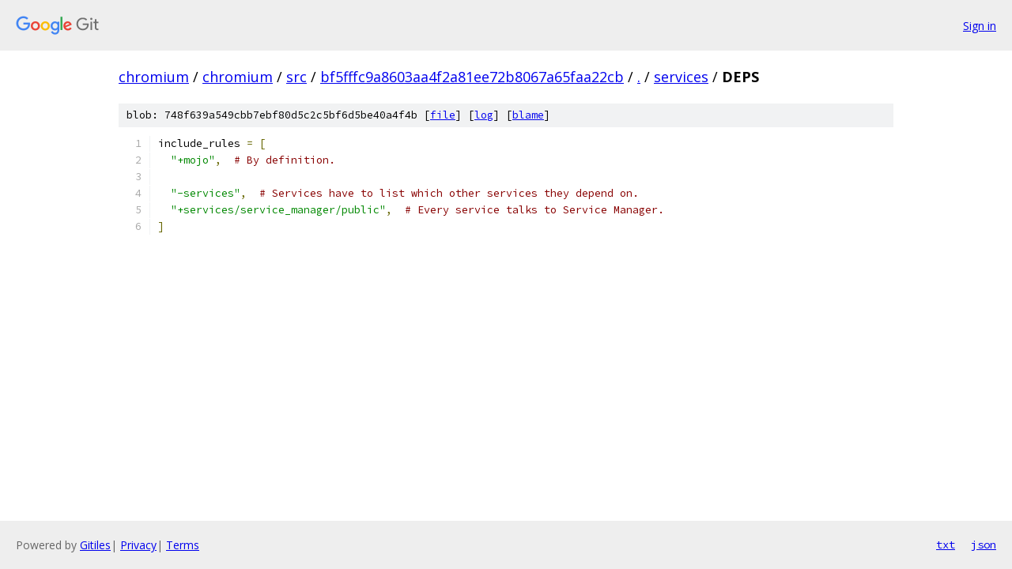

--- FILE ---
content_type: text/html; charset=utf-8
request_url: https://chromium.googlesource.com/chromium/src/+/bf5fffc9a8603aa4f2a81ee72b8067a65faa22cb/services/DEPS
body_size: 1042
content:
<!DOCTYPE html><html lang="en"><head><meta charset="utf-8"><meta name="viewport" content="width=device-width, initial-scale=1"><title>services/DEPS - chromium/src - Git at Google</title><link rel="stylesheet" type="text/css" href="/+static/base.css"><link rel="stylesheet" type="text/css" href="/+static/prettify/prettify.css"><!-- default customHeadTagPart --></head><body class="Site"><header class="Site-header"><div class="Header"><a class="Header-image" href="/"><img src="//www.gstatic.com/images/branding/lockups/2x/lockup_git_color_108x24dp.png" width="108" height="24" alt="Google Git"></a><div class="Header-menu"> <a class="Header-menuItem" href="https://accounts.google.com/AccountChooser?faa=1&amp;continue=https://chromium.googlesource.com/login/chromium/src/%2B/bf5fffc9a8603aa4f2a81ee72b8067a65faa22cb/services/DEPS">Sign in</a> </div></div></header><div class="Site-content"><div class="Container "><div class="Breadcrumbs"><a class="Breadcrumbs-crumb" href="/?format=HTML">chromium</a> / <a class="Breadcrumbs-crumb" href="/chromium/">chromium</a> / <a class="Breadcrumbs-crumb" href="/chromium/src/">src</a> / <a class="Breadcrumbs-crumb" href="/chromium/src/+/bf5fffc9a8603aa4f2a81ee72b8067a65faa22cb">bf5fffc9a8603aa4f2a81ee72b8067a65faa22cb</a> / <a class="Breadcrumbs-crumb" href="/chromium/src/+/bf5fffc9a8603aa4f2a81ee72b8067a65faa22cb/">.</a> / <a class="Breadcrumbs-crumb" href="/chromium/src/+/bf5fffc9a8603aa4f2a81ee72b8067a65faa22cb/services">services</a> / <span class="Breadcrumbs-crumb">DEPS</span></div><div class="u-sha1 u-monospace BlobSha1">blob: 748f639a549cbb7ebf80d5c2c5bf6d5be40a4f4b [<a href="/chromium/src/+/bf5fffc9a8603aa4f2a81ee72b8067a65faa22cb/services/DEPS">file</a>] [<a href="/chromium/src/+log/bf5fffc9a8603aa4f2a81ee72b8067a65faa22cb/services/DEPS">log</a>] [<a href="/chromium/src/+blame/bf5fffc9a8603aa4f2a81ee72b8067a65faa22cb/services/DEPS">blame</a>]</div><table class="FileContents"><tr class="u-pre u-monospace FileContents-line"><td class="u-lineNum u-noSelect FileContents-lineNum" data-line-number="1"></td><td class="FileContents-lineContents" id="1"><span class="pln">include_rules </span><span class="pun">=</span><span class="pln"> </span><span class="pun">[</span></td></tr><tr class="u-pre u-monospace FileContents-line"><td class="u-lineNum u-noSelect FileContents-lineNum" data-line-number="2"></td><td class="FileContents-lineContents" id="2"><span class="pln">  </span><span class="str">&quot;+mojo&quot;</span><span class="pun">,</span><span class="pln">  </span><span class="com"># By definition.</span></td></tr><tr class="u-pre u-monospace FileContents-line"><td class="u-lineNum u-noSelect FileContents-lineNum" data-line-number="3"></td><td class="FileContents-lineContents" id="3"></td></tr><tr class="u-pre u-monospace FileContents-line"><td class="u-lineNum u-noSelect FileContents-lineNum" data-line-number="4"></td><td class="FileContents-lineContents" id="4"><span class="pln">  </span><span class="str">&quot;-services&quot;</span><span class="pun">,</span><span class="pln">  </span><span class="com"># Services have to list which other services they depend on.</span></td></tr><tr class="u-pre u-monospace FileContents-line"><td class="u-lineNum u-noSelect FileContents-lineNum" data-line-number="5"></td><td class="FileContents-lineContents" id="5"><span class="pln">  </span><span class="str">&quot;+services/service_manager/public&quot;</span><span class="pun">,</span><span class="pln">  </span><span class="com"># Every service talks to Service Manager.</span></td></tr><tr class="u-pre u-monospace FileContents-line"><td class="u-lineNum u-noSelect FileContents-lineNum" data-line-number="6"></td><td class="FileContents-lineContents" id="6"><span class="pun">]</span></td></tr></table><script nonce="TQsCEWfvqrHQwYlHix51dw">for (let lineNumEl of document.querySelectorAll('td.u-lineNum')) {lineNumEl.onclick = () => {window.location.hash = `#${lineNumEl.getAttribute('data-line-number')}`;};}</script></div> <!-- Container --></div> <!-- Site-content --><footer class="Site-footer"><div class="Footer"><span class="Footer-poweredBy">Powered by <a href="https://gerrit.googlesource.com/gitiles/">Gitiles</a>| <a href="https://policies.google.com/privacy">Privacy</a>| <a href="https://policies.google.com/terms">Terms</a></span><span class="Footer-formats"><a class="u-monospace Footer-formatsItem" href="?format=TEXT">txt</a> <a class="u-monospace Footer-formatsItem" href="?format=JSON">json</a></span></div></footer></body></html>